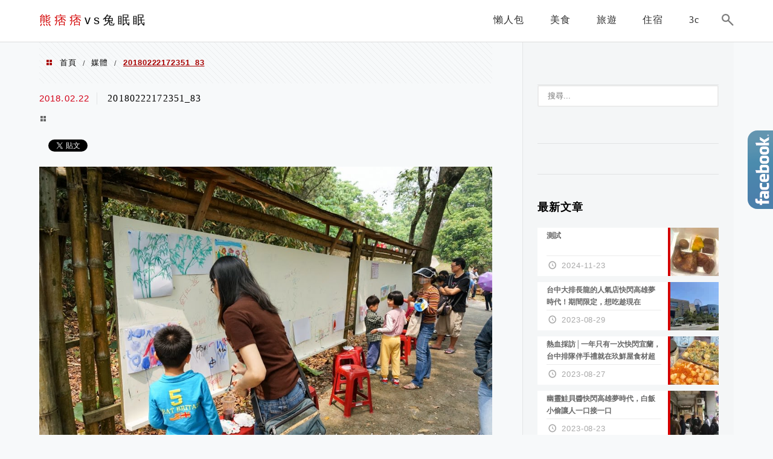

--- FILE ---
content_type: text/html; charset=utf-8
request_url: https://www.google.com/recaptcha/api2/aframe
body_size: 267
content:
<!DOCTYPE HTML><html><head><meta http-equiv="content-type" content="text/html; charset=UTF-8"></head><body><script nonce="PoRxv3BZ_uDOmaZthd7J1w">/** Anti-fraud and anti-abuse applications only. See google.com/recaptcha */ try{var clients={'sodar':'https://pagead2.googlesyndication.com/pagead/sodar?'};window.addEventListener("message",function(a){try{if(a.source===window.parent){var b=JSON.parse(a.data);var c=clients[b['id']];if(c){var d=document.createElement('img');d.src=c+b['params']+'&rc='+(localStorage.getItem("rc::a")?sessionStorage.getItem("rc::b"):"");window.document.body.appendChild(d);sessionStorage.setItem("rc::e",parseInt(sessionStorage.getItem("rc::e")||0)+1);localStorage.setItem("rc::h",'1766243537757');}}}catch(b){}});window.parent.postMessage("_grecaptcha_ready", "*");}catch(b){}</script></body></html>